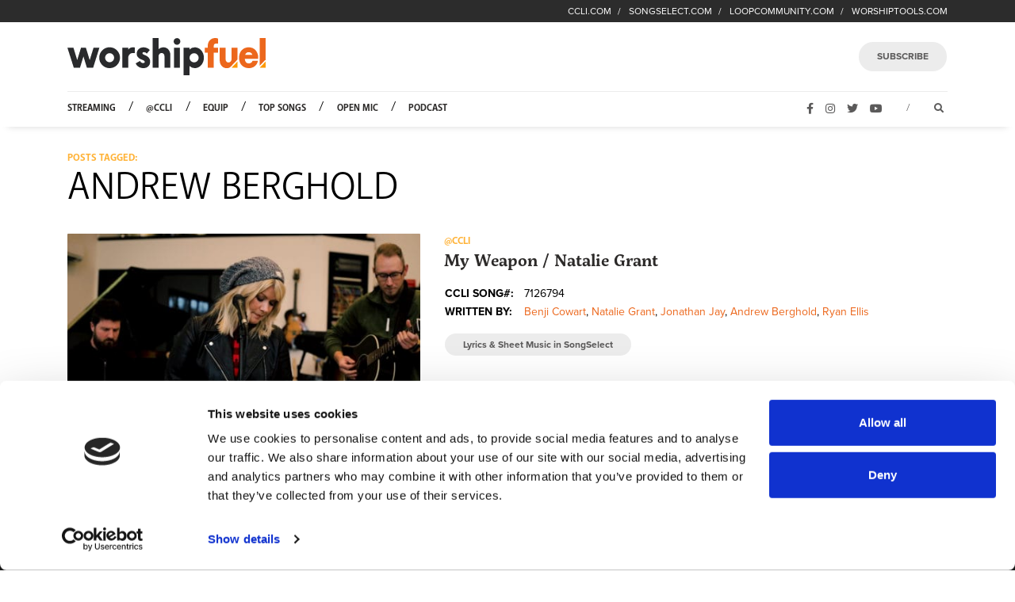

--- FILE ---
content_type: text/html; charset=UTF-8
request_url: https://www.worshipfuel.com/tag/andrew-berghold/
body_size: 9722
content:
<!doctype html>
<html dir="ltr" lang="en-US" prefix="og: https://ogp.me/ns#" class="no-js">
	<head>
		<meta charset="UTF-8">
		
		<meta name="viewport" content="width=device-width">

		<!-- Google Tag Manager -->
		<script>(function(w,d,s,l,i){w[l]=w[l]||[];w[l].push({'gtm.start':
		new Date().getTime(),event:'gtm.js'});var f=d.getElementsByTagName(s)[0],
		j=d.createElement(s),dl=l!='dataLayer'?'&l='+l:'';j.async=true;j.src=
		'https://www.googletagmanager.com/gtm.js?id='+i+dl;f.parentNode.insertBefore(j,f);
		})(window,document,'script','dataLayer','GTM-PLD9V3D');</script>
		<!-- End Google Tag Manager -->

		<link rel="shortcut icon" type="image/x-icon" href="/wp-content/themes/worshipfuelredesign/assets/img/favicon.ico" />
		<link rel="icon" href="/wp-content/themes/worshipfuelredesign/assets/img/favicon.ico" type="image/x-icon" />

		<!-- Device Favicons
		================================================== -->
		<link rel="apple-touch-icon" sizes="57x57" href="/wp-content/themes/worshipfuelredesign/assets/img/apple-touch-icon-57x57.png">
		<link rel="apple-touch-icon" sizes="60x60" href="/wp-content/themes/worshipfuelredesign/assets/img/apple-touch-icon-60x60.png">
		<link rel="apple-touch-icon" sizes="72x72" href="/wp-content/themes/worshipfuelredesign/assets/img/apple-touch-icon-72x72.png">
		<link rel="apple-touch-icon" sizes="76x76" href="/wp-content/themes/worshipfuelredesign/assets/img/apple-touch-icon-76x76.png">
		<link rel="apple-touch-icon" sizes="114x114" href="/wp-content/themes/worshipfuelredesign/assets/img/apple-touch-icon-114x114.png">
		<link rel="apple-touch-icon" sizes="120x120" href="/wp-content/themes/worshipfuelredesign/assets/img/apple-touch-icon-120x120.png">
		<link rel="apple-touch-icon" sizes="144x144" href="/wp-content/themes/worshipfuelredesign/assets/img/apple-touch-icon-144x144.png">
		<link rel="apple-touch-icon" sizes="152x152" href="/wp-content/themes/worshipfuelredesign/assets/img/apple-touch-icon-152x152.png">
		<link rel="apple-touch-icon" sizes="180x180" href="/wp-content/themes/worshipfuelredesign/assets/img/apple-touch-icon-180x180.png">
		<link rel="icon" type="image/png" sizes="192x192" href="/wp-content/themes/worshipfuelredesign/assets/img/android-icon-192x192.png">

		<meta http-equiv="X-UA-Compatible" content="IE=edge,chrome=1">
		<meta name="viewport" content="width=device-width, initial-scale=1.0">
		<meta name="description" content="Worship, Music, Copyright &#8230; add fuel to your worship!">
		<style>img:is([sizes="auto" i], [sizes^="auto," i]) { contain-intrinsic-size: 3000px 1500px }</style>
	
		<!-- All in One SEO Pro 4.5.2.1 - aioseo.com -->
		<title>Andrew Berghold » WorshipFuel by CCLI®</title>
		<meta name="robots" content="max-snippet:-1, max-image-preview:large, max-video-preview:-1" />
		<link rel="canonical" href="https://www.worshipfuel.com/tag/andrew-berghold/" />
		<meta name="generator" content="All in One SEO Pro (AIOSEO) 4.5.2.1" />
		<meta property="og:locale" content="en_US" />
		<meta property="og:site_name" content="WorshipFuel by CCLI® - Worship, Music, Copyright ... add fuel to your worship!" />
		<meta property="og:type" content="article" />
		<meta property="og:title" content="Andrew Berghold » WorshipFuel by CCLI®" />
		<meta property="og:url" content="https://www.worshipfuel.com/tag/andrew-berghold/" />
		<meta property="article:publisher" content="https://www.facebook.com/CCLI.Global/" />
		<meta name="twitter:card" content="summary_large_image" />
		<meta name="twitter:site" content="@ccli" />
		<meta name="twitter:title" content="Andrew Berghold » WorshipFuel by CCLI®" />
		<script type="application/ld+json" class="aioseo-schema">
			{"@context":"https:\/\/schema.org","@graph":[{"@type":"BreadcrumbList","@id":"https:\/\/www.worshipfuel.com\/tag\/andrew-berghold\/#breadcrumblist","itemListElement":[{"@type":"ListItem","@id":"https:\/\/www.worshipfuel.com\/#listItem","position":1,"name":"Home","item":"https:\/\/www.worshipfuel.com\/","nextItem":"https:\/\/www.worshipfuel.com\/tag\/andrew-berghold\/#listItem"},{"@type":"ListItem","@id":"https:\/\/www.worshipfuel.com\/tag\/andrew-berghold\/#listItem","position":2,"name":"Andrew Berghold","previousItem":"https:\/\/www.worshipfuel.com\/#listItem"}]},{"@type":"CollectionPage","@id":"https:\/\/www.worshipfuel.com\/tag\/andrew-berghold\/#collectionpage","url":"https:\/\/www.worshipfuel.com\/tag\/andrew-berghold\/","name":"Andrew Berghold \u00bb WorshipFuel by CCLI\u00ae","inLanguage":"en-US","isPartOf":{"@id":"https:\/\/www.worshipfuel.com\/#website"},"breadcrumb":{"@id":"https:\/\/www.worshipfuel.com\/tag\/andrew-berghold\/#breadcrumblist"}},{"@type":"Organization","@id":"https:\/\/www.worshipfuel.com\/#organization","name":"CCLI","url":"https:\/\/www.worshipfuel.com\/","logo":{"@type":"ImageObject","url":"https:\/\/www.worshipfuel.com\/wp-content\/uploads\/2023\/08\/worshipfuel-logo.png","@id":"https:\/\/www.worshipfuel.com\/tag\/andrew-berghold\/#organizationLogo"},"image":{"@id":"https:\/\/www.worshipfuel.com\/#organizationLogo"},"sameAs":["https:\/\/www.instagram.com\/ccli.global\/","https:\/\/www.youtube.com\/c\/CCLIVancouver"]},{"@type":"WebSite","@id":"https:\/\/www.worshipfuel.com\/#website","url":"https:\/\/www.worshipfuel.com\/","name":"WorshipFuel","description":"Worship, Music, Copyright ... add fuel to your worship!","inLanguage":"en-US","publisher":{"@id":"https:\/\/www.worshipfuel.com\/#organization"}}]}
		</script>
		<!-- All in One SEO Pro -->

<link rel='dns-prefetch' href='//www.google.com' />
<link rel='dns-prefetch' href='//use.typekit.net' />
<link id="wp-block-library" rel="preload" href="https://www.worshipfuel.com/wp-includes/css/dist/block-library/style.min.css?ver=6.8.3" as="style" media="all" onload="this.onload=null;this.rel='stylesheet'" type="text/css"><noscript><link id="wp-block-library" rel="stylesheet" href="https://www.worshipfuel.com/wp-includes/css/dist/block-library/style.min.css?ver=6.8.3" media="all" type="text/css"></noscript>
<style id='classic-theme-styles-inline-css' type='text/css'>
/*! This file is auto-generated */
.wp-block-button__link{color:#fff;background-color:#32373c;border-radius:9999px;box-shadow:none;text-decoration:none;padding:calc(.667em + 2px) calc(1.333em + 2px);font-size:1.125em}.wp-block-file__button{background:#32373c;color:#fff;text-decoration:none}
</style>
<style id='safe-svg-svg-icon-style-inline-css' type='text/css'>
.safe-svg-cover{text-align:center}.safe-svg-cover .safe-svg-inside{display:inline-block;max-width:100%}.safe-svg-cover svg{fill:currentColor;height:100%;max-height:100%;max-width:100%;width:100%}

</style>
<style id='global-styles-inline-css' type='text/css'>
:root{--wp--preset--aspect-ratio--square: 1;--wp--preset--aspect-ratio--4-3: 4/3;--wp--preset--aspect-ratio--3-4: 3/4;--wp--preset--aspect-ratio--3-2: 3/2;--wp--preset--aspect-ratio--2-3: 2/3;--wp--preset--aspect-ratio--16-9: 16/9;--wp--preset--aspect-ratio--9-16: 9/16;--wp--preset--color--black: #000000;--wp--preset--color--cyan-bluish-gray: #abb8c3;--wp--preset--color--white: #ffffff;--wp--preset--color--pale-pink: #f78da7;--wp--preset--color--vivid-red: #cf2e2e;--wp--preset--color--luminous-vivid-orange: #ff6900;--wp--preset--color--luminous-vivid-amber: #fcb900;--wp--preset--color--light-green-cyan: #7bdcb5;--wp--preset--color--vivid-green-cyan: #00d084;--wp--preset--color--pale-cyan-blue: #8ed1fc;--wp--preset--color--vivid-cyan-blue: #0693e3;--wp--preset--color--vivid-purple: #9b51e0;--wp--preset--gradient--vivid-cyan-blue-to-vivid-purple: linear-gradient(135deg,rgba(6,147,227,1) 0%,rgb(155,81,224) 100%);--wp--preset--gradient--light-green-cyan-to-vivid-green-cyan: linear-gradient(135deg,rgb(122,220,180) 0%,rgb(0,208,130) 100%);--wp--preset--gradient--luminous-vivid-amber-to-luminous-vivid-orange: linear-gradient(135deg,rgba(252,185,0,1) 0%,rgba(255,105,0,1) 100%);--wp--preset--gradient--luminous-vivid-orange-to-vivid-red: linear-gradient(135deg,rgba(255,105,0,1) 0%,rgb(207,46,46) 100%);--wp--preset--gradient--very-light-gray-to-cyan-bluish-gray: linear-gradient(135deg,rgb(238,238,238) 0%,rgb(169,184,195) 100%);--wp--preset--gradient--cool-to-warm-spectrum: linear-gradient(135deg,rgb(74,234,220) 0%,rgb(151,120,209) 20%,rgb(207,42,186) 40%,rgb(238,44,130) 60%,rgb(251,105,98) 80%,rgb(254,248,76) 100%);--wp--preset--gradient--blush-light-purple: linear-gradient(135deg,rgb(255,206,236) 0%,rgb(152,150,240) 100%);--wp--preset--gradient--blush-bordeaux: linear-gradient(135deg,rgb(254,205,165) 0%,rgb(254,45,45) 50%,rgb(107,0,62) 100%);--wp--preset--gradient--luminous-dusk: linear-gradient(135deg,rgb(255,203,112) 0%,rgb(199,81,192) 50%,rgb(65,88,208) 100%);--wp--preset--gradient--pale-ocean: linear-gradient(135deg,rgb(255,245,203) 0%,rgb(182,227,212) 50%,rgb(51,167,181) 100%);--wp--preset--gradient--electric-grass: linear-gradient(135deg,rgb(202,248,128) 0%,rgb(113,206,126) 100%);--wp--preset--gradient--midnight: linear-gradient(135deg,rgb(2,3,129) 0%,rgb(40,116,252) 100%);--wp--preset--font-size--small: 13px;--wp--preset--font-size--medium: 20px;--wp--preset--font-size--large: 36px;--wp--preset--font-size--x-large: 42px;--wp--preset--spacing--20: 0.44rem;--wp--preset--spacing--30: 0.67rem;--wp--preset--spacing--40: 1rem;--wp--preset--spacing--50: 1.5rem;--wp--preset--spacing--60: 2.25rem;--wp--preset--spacing--70: 3.38rem;--wp--preset--spacing--80: 5.06rem;--wp--preset--shadow--natural: 6px 6px 9px rgba(0, 0, 0, 0.2);--wp--preset--shadow--deep: 12px 12px 50px rgba(0, 0, 0, 0.4);--wp--preset--shadow--sharp: 6px 6px 0px rgba(0, 0, 0, 0.2);--wp--preset--shadow--outlined: 6px 6px 0px -3px rgba(255, 255, 255, 1), 6px 6px rgba(0, 0, 0, 1);--wp--preset--shadow--crisp: 6px 6px 0px rgba(0, 0, 0, 1);}:where(.is-layout-flex){gap: 0.5em;}:where(.is-layout-grid){gap: 0.5em;}body .is-layout-flex{display: flex;}.is-layout-flex{flex-wrap: wrap;align-items: center;}.is-layout-flex > :is(*, div){margin: 0;}body .is-layout-grid{display: grid;}.is-layout-grid > :is(*, div){margin: 0;}:where(.wp-block-columns.is-layout-flex){gap: 2em;}:where(.wp-block-columns.is-layout-grid){gap: 2em;}:where(.wp-block-post-template.is-layout-flex){gap: 1.25em;}:where(.wp-block-post-template.is-layout-grid){gap: 1.25em;}.has-black-color{color: var(--wp--preset--color--black) !important;}.has-cyan-bluish-gray-color{color: var(--wp--preset--color--cyan-bluish-gray) !important;}.has-white-color{color: var(--wp--preset--color--white) !important;}.has-pale-pink-color{color: var(--wp--preset--color--pale-pink) !important;}.has-vivid-red-color{color: var(--wp--preset--color--vivid-red) !important;}.has-luminous-vivid-orange-color{color: var(--wp--preset--color--luminous-vivid-orange) !important;}.has-luminous-vivid-amber-color{color: var(--wp--preset--color--luminous-vivid-amber) !important;}.has-light-green-cyan-color{color: var(--wp--preset--color--light-green-cyan) !important;}.has-vivid-green-cyan-color{color: var(--wp--preset--color--vivid-green-cyan) !important;}.has-pale-cyan-blue-color{color: var(--wp--preset--color--pale-cyan-blue) !important;}.has-vivid-cyan-blue-color{color: var(--wp--preset--color--vivid-cyan-blue) !important;}.has-vivid-purple-color{color: var(--wp--preset--color--vivid-purple) !important;}.has-black-background-color{background-color: var(--wp--preset--color--black) !important;}.has-cyan-bluish-gray-background-color{background-color: var(--wp--preset--color--cyan-bluish-gray) !important;}.has-white-background-color{background-color: var(--wp--preset--color--white) !important;}.has-pale-pink-background-color{background-color: var(--wp--preset--color--pale-pink) !important;}.has-vivid-red-background-color{background-color: var(--wp--preset--color--vivid-red) !important;}.has-luminous-vivid-orange-background-color{background-color: var(--wp--preset--color--luminous-vivid-orange) !important;}.has-luminous-vivid-amber-background-color{background-color: var(--wp--preset--color--luminous-vivid-amber) !important;}.has-light-green-cyan-background-color{background-color: var(--wp--preset--color--light-green-cyan) !important;}.has-vivid-green-cyan-background-color{background-color: var(--wp--preset--color--vivid-green-cyan) !important;}.has-pale-cyan-blue-background-color{background-color: var(--wp--preset--color--pale-cyan-blue) !important;}.has-vivid-cyan-blue-background-color{background-color: var(--wp--preset--color--vivid-cyan-blue) !important;}.has-vivid-purple-background-color{background-color: var(--wp--preset--color--vivid-purple) !important;}.has-black-border-color{border-color: var(--wp--preset--color--black) !important;}.has-cyan-bluish-gray-border-color{border-color: var(--wp--preset--color--cyan-bluish-gray) !important;}.has-white-border-color{border-color: var(--wp--preset--color--white) !important;}.has-pale-pink-border-color{border-color: var(--wp--preset--color--pale-pink) !important;}.has-vivid-red-border-color{border-color: var(--wp--preset--color--vivid-red) !important;}.has-luminous-vivid-orange-border-color{border-color: var(--wp--preset--color--luminous-vivid-orange) !important;}.has-luminous-vivid-amber-border-color{border-color: var(--wp--preset--color--luminous-vivid-amber) !important;}.has-light-green-cyan-border-color{border-color: var(--wp--preset--color--light-green-cyan) !important;}.has-vivid-green-cyan-border-color{border-color: var(--wp--preset--color--vivid-green-cyan) !important;}.has-pale-cyan-blue-border-color{border-color: var(--wp--preset--color--pale-cyan-blue) !important;}.has-vivid-cyan-blue-border-color{border-color: var(--wp--preset--color--vivid-cyan-blue) !important;}.has-vivid-purple-border-color{border-color: var(--wp--preset--color--vivid-purple) !important;}.has-vivid-cyan-blue-to-vivid-purple-gradient-background{background: var(--wp--preset--gradient--vivid-cyan-blue-to-vivid-purple) !important;}.has-light-green-cyan-to-vivid-green-cyan-gradient-background{background: var(--wp--preset--gradient--light-green-cyan-to-vivid-green-cyan) !important;}.has-luminous-vivid-amber-to-luminous-vivid-orange-gradient-background{background: var(--wp--preset--gradient--luminous-vivid-amber-to-luminous-vivid-orange) !important;}.has-luminous-vivid-orange-to-vivid-red-gradient-background{background: var(--wp--preset--gradient--luminous-vivid-orange-to-vivid-red) !important;}.has-very-light-gray-to-cyan-bluish-gray-gradient-background{background: var(--wp--preset--gradient--very-light-gray-to-cyan-bluish-gray) !important;}.has-cool-to-warm-spectrum-gradient-background{background: var(--wp--preset--gradient--cool-to-warm-spectrum) !important;}.has-blush-light-purple-gradient-background{background: var(--wp--preset--gradient--blush-light-purple) !important;}.has-blush-bordeaux-gradient-background{background: var(--wp--preset--gradient--blush-bordeaux) !important;}.has-luminous-dusk-gradient-background{background: var(--wp--preset--gradient--luminous-dusk) !important;}.has-pale-ocean-gradient-background{background: var(--wp--preset--gradient--pale-ocean) !important;}.has-electric-grass-gradient-background{background: var(--wp--preset--gradient--electric-grass) !important;}.has-midnight-gradient-background{background: var(--wp--preset--gradient--midnight) !important;}.has-small-font-size{font-size: var(--wp--preset--font-size--small) !important;}.has-medium-font-size{font-size: var(--wp--preset--font-size--medium) !important;}.has-large-font-size{font-size: var(--wp--preset--font-size--large) !important;}.has-x-large-font-size{font-size: var(--wp--preset--font-size--x-large) !important;}
:where(.wp-block-post-template.is-layout-flex){gap: 1.25em;}:where(.wp-block-post-template.is-layout-grid){gap: 1.25em;}
:where(.wp-block-columns.is-layout-flex){gap: 2em;}:where(.wp-block-columns.is-layout-grid){gap: 2em;}
:root :where(.wp-block-pullquote){font-size: 1.5em;line-height: 1.6;}
</style>
<link id="typekit" rel="preload" href="https://use.typekit.net/myb6rmz.css?ver=1768973814" as="style" media="all" onload="this.onload=null;this.rel='stylesheet'" type="text/css"><noscript><link id="typekit" rel="stylesheet" href="https://use.typekit.net/myb6rmz.css?ver=1768973814" media="all" type="text/css"></noscript>
<link rel='stylesheet' id='wf-styles-css' href='https://www.worshipfuel.com/wp-content/themes/worshipfuelredesign/assets/css/worshipfuel.css' media='all' />
<!-- start Simple Custom CSS and JS -->
<style type="text/css">
figure.d-block img { 
	display: block !important;
}</style>
<!-- end Simple Custom CSS and JS -->

<link rel="alternate" type="application/rss+xml" title="Podcast RSS feed" href="https://www.worshipfuel.com/feed/podcast" />

<script id="speed-up-optimize-css-delivery" type="text/javascript">/* loadCSS. [c]2018 Filament Group, Inc. MIT License */ (function(w){"use strict";if(!w.loadCSS){w.loadCSS=function(){}}
var rp=loadCSS.relpreload={};rp.support=(function(){var ret;try{ret=w.document.createElement("link").relList.supports("preload")}catch(e){ret=!1}
return function(){return ret}})();rp.bindMediaToggle=function(link){var finalMedia=link.media||"all";function enableStylesheet(){link.media=finalMedia}
if(link.addEventListener){link.addEventListener("load",enableStylesheet)}else if(link.attachEvent){link.attachEvent("onload",enableStylesheet)}
setTimeout(function(){link.rel="stylesheet";link.media="only x"});setTimeout(enableStylesheet,3000)};rp.poly=function(){if(rp.support()){return}
var links=w.document.getElementsByTagName("link");for(var i=0;i<links.length;i++){var link=links[i];if(link.rel==="preload"&&link.getAttribute("as")==="style"&&!link.getAttribute("data-loadcss")){link.setAttribute("data-loadcss",!0);rp.bindMediaToggle(link)}}};if(!rp.support()){rp.poly();var run=w.setInterval(rp.poly,500);if(w.addEventListener){w.addEventListener("load",function(){rp.poly();w.clearInterval(run)})}else if(w.attachEvent){w.attachEvent("onload",function(){rp.poly();w.clearInterval(run)})}}
if(typeof exports!=="undefined"){exports.loadCSS=loadCSS}
else{w.loadCSS=loadCSS}}(typeof global!=="undefined"?global:this))</script><style id="uagb-style-conditional-extension">@media (min-width: 1025px){body .uag-hide-desktop.uagb-google-map__wrap,body .uag-hide-desktop{display:none !important}}@media (min-width: 768px) and (max-width: 1024px){body .uag-hide-tab.uagb-google-map__wrap,body .uag-hide-tab{display:none !important}}@media (max-width: 767px){body .uag-hide-mob.uagb-google-map__wrap,body .uag-hide-mob{display:none !important}}</style><link rel="preload" href="https://www.worshipfuel.com/wp-content/themes/worshipfuelredesign/assets/js/core/jquery.min.js" as="script">
<link rel="preload" href="https://www.worshipfuel.com/wp-content/themes/worshipfuelredesign/assets/js/core/popper.min.js" as="script">
<link rel="preload" href="https://www.worshipfuel.com/wp-content/themes/worshipfuelredesign/assets/js/core/bootstrap.min.js" as="script">
<link rel="preload" href="https://www.worshipfuel.com/wp-content/themes/worshipfuelredesign/assets/js/scripts.js" as="script">
<link rel="preload" href="https://www.worshipfuel.com/wp-content/themes/worshipfuelredesign/js/lib/conditionizr-4.3.0.min.js" as="script">
<link rel="preload" href="https://www.worshipfuel.com/wp-content/themes/worshipfuelredesign/js/lib/modernizr-2.7.1.min.js" as="script">
<link rel="preload" href="https://www.google.com/recaptcha/api.js?render=6Leu13IfAAAAAM2kwQ2CwLYnRrqMglmM7At1TxWk" as="script">
<link rel="preload" href="https://www.worshipfuel.com/wp-content/plugins/gravityformsrecaptcha/js/frontend.min.js" as="script">

<script src="https://cdnjs.cloudflare.com/ajax/libs/jquery/3.4.1/jquery.slim.min.js" integrity="sha256-pasqAKBDmFT4eHoN2ndd6lN370kFiGUFyTiUHWhU7k8=" crossorigin="anonymous"></script>
	</head>
	<body class="archive tag tag-andrew-berghold tag-2938 wp-theme-worshipfuelredesign">
	<!-- Google Tag Manager (noscript) -->
	<noscript><iframe src="https://www.googletagmanager.com/ns.html?id=GTM-PLD9V3D"
	height="0" width="0" style="display:none;visibility:hidden"></iframe></noscript>
	<!-- End Google Tag Manager (noscript) -->
	<nav class="navbar__satellite">
    <div class="container">
        <ul class="navbar-nav" style="flex-direction: row;justify-content: flex-end;">
            <li class="nav-item">
                <a href="https://ccli.com/?utm_campaign=wf_20260121_satellite&utm_medium=referral&utm_source=worshipfuel" target="_blank">CCLI.COM</a>
            </li>
            <li class="nav-item">
                <a href="https://songselect.ccli.com/?utm_campaign=wf_20260121_satellite&utm_medium=referral&utm_source=worshipfuel" target="_blank">SONGSELECT.COM</a>
            </li>
            <li class="nav-item">
                <a href="https://loopcommunity.com/" target="_blank">LOOPCOMMUNITY.COM</a>
            </li>
            <li class="nav-item">
                <a href="https://worshiptools.com/" target="_blank">WORSHIPTOOLS.COM</a>
            </li>
        </ul>
    </div>
</nav>	<div class="wrapper">
		<nav class="bg-white">
    <div class="container">
        <div class="navbar-top">
            
    <a href="https://www.worshipfuel.com/" class="navbar-brand " alt="WorshipFuel" title="WorshipFuel" rel="home">
        <?xml version="1.0" encoding="UTF-8"?> <svg xmlns="http://www.w3.org/2000/svg" id="Layer_1" data-name="Layer 1" viewBox="0 0 1435.14 267.92"><defs><style>.cls-1{fill:#fe9900;}.cls-2{fill:#ec671c;}.cls-3{fill:#292a2c;}</style></defs><title>worshipfuel logo final</title><path class="cls-1" d="M1392.38,213.38h42.74v-44.7Z" transform="translate(0 0.47)"></path><path class="cls-2" d="M1392.37-.47h42.77V154.67l-42.77,44.69Z" transform="translate(0 0.47)"></path><path class="cls-2" d="M1381.18,149h-96.56c1.55,20.51,10.27,33.1,28.65,33.1,14,0,24-6.84,27.41-18.35h38.63c-6.23,31.3-29.9,52.53-65.73,52.53-42,0-71-29.86-71-74.84s29.28-75.2,70.09-75.2,68.53,29.86,68.84,74.84Zm-94.38-27.71h52.64c-4-12.59-12.46-19.79-26.17-19.79C1298.94,101.46,1290.84,109,1286.8,121.25Z" transform="translate(0 0.47)"></path><path class="cls-1" d="M1188.62,213.38h42.74v-44.7Z" transform="translate(0 0.47)"></path><path class="cls-2" d="M1184.66,203.4c-10.9,10.67-16.68,13-33.47,13-27.07,0-48.45-24.11-48.45-55.77v-91h42.77V153c0,12.59,8.35,22.67,20.38,22.67,13,0,22.72-10.6,22.72-24.83V69.56h42.76v85.11Z" transform="translate(0 0.47)"></path><path class="cls-2" d="M1090.9,105.06h-31.74V213.37h-42.77V105.06H994V69.44h22.39V53.5c0-30.59,24.06-54,52.46-54,9,0,18,1.8,21.38,4.31v36h-16c-9,0-15,7.19-15,19.07V69.44h31.74Z" transform="translate(0 0.47)"></path><path class="cls-3" d="M922.17,66.56A53.23,53.23,0,0,0,884.08,82V69.8l-42.76-.36V267.09l42.76.36V200.77a53.19,53.19,0,0,0,38.09,15.47c36.76,0,65.82-33.1,65.82-74.84S958.93,66.56,922.17,66.56ZM917.29,175a33.08,33.08,0,1,1,33.07-33.07A33.08,33.08,0,0,1,917.29,175Z" transform="translate(0 0.47)"></path><path class="cls-3" d="M771.82,69.44h42.43V213.37H771.82Z" transform="translate(0 0.47)"></path><circle class="cls-3" cx="793.43" cy="24.64" r="24.17"></circle><path class="cls-3" d="M494.17,181.7l31.41-16.91C531.59,177,541,179.9,548,179.9s11.7-3.24,11.7-9c0-5-4-8.64-16-13.68-15.37-6.11-42.1-15.83-42.1-44.61,0-24.47,19.38-46.06,49.78-46.06,18.71,0,35.09,8.28,45.11,19.07L575,111.54a27.12,27.12,0,0,0-20.72-10.44c-7.35,0-10.69,3.6-10.69,8.28,0,5.4,4.68,7.55,14.37,11.87,19,7.92,41.09,19.43,41.09,48.22,0,27-18.37,46.77-48.44,46.77C526.91,216.24,502.19,204,494.17,181.7Z" transform="translate(0 0.47)"></path><path class="cls-3" d="M745.43,122.33v91H702.66V129.89c0-12.6-8.35-22.67-20.38-22.67-13,0-22.72,10.6-22.72,24.83v81.32H616.79V-.47h42.77V80.2c10.9-10.67,26.65-13.64,37.42-13.64C724,66.56,745.43,90.67,745.43,122.33Z" transform="translate(0 0.47)"></path><path class="cls-3" d="M488.49,68v39.58a120.11,120.11,0,0,0-12.36-.36c-21.05,0-36.09,13.67-36.09,37.42v68.73H397.28V69.44H440V83.79c8.69-14,21.72-17.23,37.43-17.23A34.37,34.37,0,0,1,488.49,68Z" transform="translate(0 0.47)"></path><path class="cls-3" d="M305.44,66.11a75.1,75.1,0,1,0,75.09,75.1A75.1,75.1,0,0,0,305.44,66.11Zm0,107.86a32.76,32.76,0,1,1,32.75-32.76A32.76,32.76,0,0,1,305.44,174Z" transform="translate(0 0.47)"></path><path class="cls-3" d="M231.55,69.44,186.11,213.37H141l-25.06-81.32L90.88,213.37H46.11L0,69.44H43.5l27.33,88.42L98.24,69.44h35.4l27.74,88.78,27.67-88.78Z" transform="translate(0 0.47)"></path></svg>                 <span class="sr-only">WorshipFuel Hompage</span>
                        
    </a>
 
                <div class="xs-only burger">
                <span style="font-size:30px;cursor:pointer" onclick="openNav()">☰<span class="sr-only"> Menu</span></span>
            </div>
            <button class="btn btn-muted btn-round small-up" data-toggle="modal" data-target="#subscribeModal" data-linklocation="header">SUBSCRIBE</button>
        </div>
    </div>
</nav>

<div id="myNav" class="overlay xs-only">
  <a href="javascript:void(0)" class="closebtn" onclick="closeNav()"><i class="fa fa-times"></i><span class="sr-only"> Close</span></a>
  <div class="overlay-content">
  	<h2 class="text-uppercase"><strong>Search</strong></h2>
  	<form role="search" method="get" action="https://www.worshipfuel.com">
      <label style="display: inline-block;width: calc(100% - 64px); padding-right: 30px;">
        <span class="sr-only">Enter search term</span>
        <input type="search" class="form-control" name="s" id="s" placeholder="Search..." style="background: #fafafa;">
      </label>
      <button type="submit" class="btn btn-muted"><i class="fa fa-search"></i><span class="sr-only">Search</span></button>
    </form>
    <hr />
    <ul class="navbar-nav mobile"><li id="menu-item-11437" class="menu-item menu-item-type-taxonomy menu-item-object-category menu-item-11437 nav-item"><a class="nav-link"href="https://www.worshipfuel.com/category/equip/streaming/">Streaming</a></li>
<li id="menu-item-8537" class="menu-item menu-item-type-taxonomy menu-item-object-category menu-item-8537 nav-item"><a class="nav-link"href="https://www.worshipfuel.com/category/at-ccli/">@CCLI</a></li>
<li id="menu-item-4689" class="gear menu-item menu-item-type-taxonomy menu-item-object-category menu-item-4689 nav-item"><a class="nav-link"href="https://www.worshipfuel.com/category/equip/">Equip</a></li>
<li id="menu-item-8536" class="menu-item menu-item-type-post_type menu-item-object-page menu-item-8536 nav-item"><a class="nav-link"href="https://www.worshipfuel.com/ccli-top-100/">Top Songs</a></li>
<li id="menu-item-13172" class="menu-item menu-item-type-custom menu-item-object-custom menu-item-13172 nav-item"><a class="nav-link"href="/open-mic">Open Mic</a></li>
<li id="menu-item-13903" class="menu-item menu-item-type-custom menu-item-object-custom menu-item-13903 nav-item"><a class="nav-link"href="https://go.ccli.com/podcast">Podcast</a></li>
</ul>    <hr />
    <ul class="navbar-nav mobile social">
        <li class="nav-item"><a class="nav-link facebook" href="https://www.facebook.com/CCLI.Global/" target="_blank"><i class="fab fa-facebook-f"></i><span class="sr-only">Facebook</span></a></li>
        <li class="nav-item"><a class="nav-link instagram" href="https://www.instagram.com/ccli.global/" target="_blank"><i class="fab fa-instagram"></i><span class="sr-only">Instagram</span></a></li>
        <li class="nav-item"><a class="nav-link twitter" href="https://twitter.com/ccli" target="_blank"><i class="fab fa-twitter"></i><span class="sr-only">Twitter</span></a></li>
        <li class="nav-item"><a class="nav-link youtube" href="https://www.youtube.com/c/CCLI-Global" target="_blank"><i class="fab fa-youtube"></i><span class="sr-only">YouTube</span></a></li>
    </ul>
  </div>
</div>

<style>

.overlay {
  height: 0%;
  width: 100vw;
  position: fixed;
  z-index: 1;
  top: 0;
  left: 0;
  background-color: rgb(255,255,255);
  overflow-y: hidden;
  overflow-x: hidden;
  transition: 0.5s;
}

.overlay-content {
  position: relative;
  top: 6%;
  width: 100%;
  padding: 30px;
}

.overlay a {
  padding: 8px;
  text-decoration: none;
  font-size: 36px;
  color: #818181;
  display: block;
  transition: 0.3s;
}

.overlay a:hover, .overlay a:focus {
  color: #f1f1f1;
}

.overlay .closebtn {
  position: absolute;
  top: 10px;
  right: 10px;
}

@media screen and (max-height: 450px) {
  .overlay {overflow-y: auto;}
  .overlay a {font-size: 20px}
  .overlay .closebtn {
  font-size: 40px;
  top: 15px;
  right: 35px;
  }
}
</style>

<script>
function openNav() {
  document.getElementById("myNav").style.height = "100%";
}

function closeNav() {
  document.getElementById("myNav").style.height = "0%";
}
</script>

<nav class="bg-white navbar-bottom small-up">
    <div class="container" style="display: flex;justify-content: space-between;">
        <div class="navbar-main" id="navigation">
            <ul class="navbar-nav"><li class="menu-item menu-item-type-taxonomy menu-item-object-category menu-item-11437 nav-item"><a class="nav-link"href="https://www.worshipfuel.com/category/equip/streaming/">Streaming</a></li>
<li class="menu-item menu-item-type-taxonomy menu-item-object-category menu-item-8537 nav-item"><a class="nav-link"href="https://www.worshipfuel.com/category/at-ccli/">@CCLI</a></li>
<li class="gear menu-item menu-item-type-taxonomy menu-item-object-category menu-item-4689 nav-item"><a class="nav-link"href="https://www.worshipfuel.com/category/equip/">Equip</a></li>
<li class="menu-item menu-item-type-post_type menu-item-object-page menu-item-8536 nav-item"><a class="nav-link"href="https://www.worshipfuel.com/ccli-top-100/">Top Songs</a></li>
<li class="menu-item menu-item-type-custom menu-item-object-custom menu-item-13172 nav-item"><a class="nav-link"href="/open-mic">Open Mic</a></li>
<li class="menu-item menu-item-type-custom menu-item-object-custom menu-item-13903 nav-item"><a class="nav-link"href="https://go.ccli.com/podcast">Podcast</a></li>
</ul>        </div>
        <div class="navbar-main" id="navigation">
            <ul class="navbar-nav social">
                <li class="nav-item"><a class="nav-link facebook" href="https://www.facebook.com/CCLI.Global/" target="_blank"><i class="fab fa-facebook-f"></i><span class="sr-only">Facebook</span></a></li>
                <li class="nav-item"><a class="nav-link instagram" href="https://www.instagram.com/ccli.global/" target="_blank"><i class="fab fa-instagram"></i><span class="sr-only">Instagram</span></a></li>
                <li class="nav-item"><a class="nav-link twitter" href="https://twitter.com/ccli" target="_blank"><i class="fab fa-twitter"></i><span class="sr-only">Twitter</span></a></li>
                <li class="nav-item"><a class="nav-link youtube" href="https://www.youtube.com/c/CCLI-Global" target="_blank"><i class="fab fa-youtube"></i><span class="sr-only">YouTube</span></a></li>
                <li class="nav-item" style="padding: 0 15px;"><a class="nav-link" target="_blank">/</a></li>
                <li class="nav-item"><a data-toggle="collapse" data-target="#searchCollapse" aria-expanded="true" aria-controls="collapseExample" href="#" class="nav-link"><i class="fa fa-search"></i><span class="sr-only">Open search form</span></a></li>
            </ul>   
        </div>
    </div>
    <div style="" id="searchCollapse" class="container collapse">
        <div style="border-top: 1px solid #ececec;padding: 10px 0;">
            <form role="search" method="get" action="https://www.worshipfuel.com">
                <label>
                  <span class="sr-only">Enter search term</span>
                  <input type="search" class="form-control" name="s" id="s" placeholder="Search..." style="display: inline-block;width: calc(100% - 90px);background: #fafafa;">
                  <button type="submit" class="btn btn-muted"><i class="fa fa-search"></i><span class="sr-only">Search</span></button>
                </label>
            </form>
        </div>
    </div>
</nav>
	<main role="main">
		<!-- section -->
		<section class="container">
			<div class="mt-30">
				<p class="text-uppercase mt-0 mb-0 related post-category">Posts Tagged:</p>
				<h1 class="text-uppercase mb-0">Andrew Berghold</h1>
			</div>

			
	<div class="row pad-y-30 archive-item">
		<div class="col-lg-5">
			<div class="embed-responsive embed-responsive-16by9 bg-img loader">
				<img src="https://www.worshipfuel.com/wp-content/uploads/2020/02/My-Weapon_Cover-500x281.jpg" role="button" alt="Natalie Grant performing My Weapon" data-link="lid10884">
			</div>
		</div>
		<div class="col-lg-7">
			<a href="https://www.worshipfuel.com/at-ccli/my-weapon-natalie-grant/" class="d-inline-block" id="lid10884">
									<p class="text-uppercase mt-0 mb-0 related post-category">@CCLI</p>					
								<h4 class="mt-0 mb-3 latest post-title">My Weapon / Natalie Grant</h4>
						</a>
			<table class="song-meta">
				<tbody>
					<tr>
						<td><strong>CCLI SONG#:</strong></td>
						<td>7126794</td>
					</tr>
					<tr>
						<td><strong>WRITTEN BY:</strong></td>
						<td><a href="https://www.worshipfuel.com/tag/benji-cowart/" rel="tag">Benji Cowart</a>, <a href="https://www.worshipfuel.com/tag/natalie-grant/" rel="tag">Natalie Grant</a>, <a href="https://www.worshipfuel.com/tag/jonathan-jay/" rel="tag">Jonathan Jay</a>, <a href="https://www.worshipfuel.com/tag/andrew-berghold/" rel="tag">Andrew Berghold</a>, <a href="https://www.worshipfuel.com/tag/ryan-ellis/" rel="tag">Ryan Ellis</a></td>
					</tr>
				</tbody>
			</table>
			<a href="https://songselect.ccli.com/Songs/7126794/" target="_blank"><button class="btn btn-muted btn-round mt-3">Lyrics & Sheet Music in SongSelect</button></a>
					</div>
	</div>


<script> const imgLinks = document.querySelectorAll('[data-link]'); for (let x of imgLinks) { x.addEventListener('click', e => document.querySelector(`#${e.target.getAttribute('data-link')}`).click() ) }</script>


			
		</section>
		<!-- /section -->
	</main>

  <div class="modal fade" id="subscribeModal" tabindex="-1" role="dialog" aria-label="Subscribe Modal" aria-hidden="true">
  <div class="modal-dialog modal-dialog-centered tiny" role="document">
    <div class="modal-content">
      <div class="modal-header">
        <button type="button" class="close" data-dismiss="modal" aria-label="Close">
          <span aria-hidden="true">&times;</span><span class="sr-only"> Close</span>
        </button>
      </div>
      <div class="modal-body">
        <script>(function() {
	window.mc4wp = window.mc4wp || {
		listeners: [],
		forms: {
			on: function(evt, cb) {
				window.mc4wp.listeners.push(
					{
						event   : evt,
						callback: cb
					}
				);
			}
		}
	}
})();
</script><!-- Mailchimp for WordPress v4.10.7 - https://wordpress.org/plugins/mailchimp-for-wp/ --><form id="mc4wp-form-1" class="mc4wp-form mc4wp-form-3875" method="post" data-id="3875" data-name="Gets WorshipFuel Updates!" ><div class="mc4wp-form-fields"><h3 class="text-ccli-blue mb-10" style="font-weight: 900;">
  LET'S KEEP IN TOUCH
</h3>      
<p class="mb-50">
  Get the latest updates from WorshipFuel delivered once a month to your inbox
</p>

<div class="form-group">
  <label class="d-block">
    <span class="visuallyhidden">Enter your email address</span>
    <input type="email" name="EMAIL" class="form-control" placeholder="Email" style="border-color: #2c2a29;">
  </label>
  <p class="mt-10 form-text text-muted" style="font-size: 1em;">We’ll never share your email address, and you can unsubscribe at any time. Read our <a href="https://us.ccli.com/privacy-policy/" target="_blank">privacy policy</a>.</p>
</div>

<button type="submit" class="btn btn-round btn-primary mt-50"><strong>SUBSCRIBE</strong></button></div><label style="display: none !important;">Leave this field empty if you're human: <input type="text" name="_mc4wp_honeypot" value="" tabindex="-1" autocomplete="off" /></label><input type="hidden" name="_mc4wp_timestamp" value="1768973814" /><input type="hidden" name="_mc4wp_form_id" value="3875" /><input type="hidden" name="_mc4wp_form_element_id" value="mc4wp-form-1" /><div class="mc4wp-response"></div></form><!-- / Mailchimp for WordPress Plugin -->      </div>
    </div>
  </div>
</div>      
      <!-- footer -->
			<footer class="footer bg-ccli-black text-white" role="contentinfo">
        <div class="container footer__social">
          <img src="/wp-content/uploads/2020/04/worshipfuel-logo-light.svg" alt="WorshipFuel" />
          <ul class="nav justify-content-center">
            <li class="nav-item">
              <a class="nav-link" href="https://www.facebook.com/CCLI.Global/" target="_blank">
                <i class="fab fa-facebook-f"></i>
                <span class="sr-only">Facebook</span>
              </a>
            </li>
            <li class="nav-item">
              <a class="nav-link" href="https://www.instagram.com/ccli.global/" target="_blank">
                <i class="fab fa-instagram"></i>
                <span class="sr-only">Instagram</span>
              </a>
            </li>
            <li class="nav-item">
              <a class="nav-link" href="https://twitter.com/ccli" target="_blank">
                <i class="fab fa-twitter"></i>
                <span class="sr-only">Twitter</span>
              </a>
            </li>
            <li class="nav-item">
              <a class="nav-link" href="https://www.youtube.com/c/CCLI-Global" target="_blank">
                <i class="fab fa-youtube"></i>
                <span class="sr-only">YouTube</span>
              </a>
            </li>
            <li class="nav-item">
              <a class="nav-link">
                <i class="far fa-envelope-open" data-toggle="modal" data-target="#subscribeModal" data-linklocation="footer"></i>
                <span class="sr-only">Subscribe</span>
              </a>
            </li>
          </ul>
        </div>

        <div class="footer__menu">
            <ul class="container text-center"><li id="menu-item-10192" class="menu-item menu-item-type-taxonomy menu-item-object-category menu-item-10192"><a class="nav-link"href="https://www.worshipfuel.com/category/at-ccli/">@CCLI</a></li>
<li id="menu-item-10193" class="menu-item menu-item-type-taxonomy menu-item-object-category menu-item-10193"><a class="nav-link"href="https://www.worshipfuel.com/category/equip/">Equip</a></li>
<li id="menu-item-10194" class="menu-item menu-item-type-post_type menu-item-object-page menu-item-10194"><a class="nav-link"href="https://www.worshipfuel.com/ccli-top-100/">Top Songs</a></li>
<li id="menu-item-15052" class="menu-item menu-item-type-custom menu-item-object-custom menu-item-15052"><a class="nav-link"target="_blank" href="https://go.ccli.com/openmic">Open Mic Submission Form</a></li>
<li id="menu-item-13902" class="menu-item menu-item-type-custom menu-item-object-custom menu-item-13902"><a class="nav-link"href="https://www.worshipfuel.com/feed/podcast/">Podcast</a></li>
</ul>        </div>

        <div class="copyright__wrapper">
          <!-- copyright -->
          <p class="copyright__text text-center mb-0 container" style="float:none;">
            &copy; 2026 Christian Copyright Licensing International. All rights reserved.
          </p>
          <!-- /copyright -->
          <p class="copyright__text text-center mb-0 container">
		This site is protected by reCAPTCHA and the Google <a href="https://policies.google.com/privacy" target="_blank">Privacy Policy</a> and <a href="https://policies.google.com/terms" target="_blank">Terms of Service</a> apply.
		</p>
        </div>
			</footer>
			<!-- /footer -->

		</div>
		<!-- /wrapper -->

  <script type="text/javascript" src="https://www.worshipfuel.com/wp-content/themes/worshipfuelredesign/assets/js/core/jquery.min.js?ver=1768973814" id="jquery-js"></script>
<script type="text/javascript" src="https://www.worshipfuel.com/wp-content/themes/worshipfuelredesign/assets/js/core/popper.min.js?ver=1768973814" id="popper-js"></script>
<script type="text/javascript" src="https://www.worshipfuel.com/wp-content/themes/worshipfuelredesign/assets/js/core/bootstrap.min.js?ver=1768973814" id="bootstrap-js"></script>
<script type="text/javascript" src="https://www.worshipfuel.com/wp-content/themes/worshipfuelredesign/assets/js/scripts.js?ver=1768973814" id="worshipfuel-js"></script>
<script type="text/javascript" src="https://www.worshipfuel.com/wp-content/themes/worshipfuelredesign/js/lib/conditionizr-4.3.0.min.js?ver=4.3.0" id="conditionizr-js"></script>
<script type="text/javascript" src="https://www.worshipfuel.com/wp-content/themes/worshipfuelredesign/js/lib/modernizr-2.7.1.min.js?ver=2.7.1" id="modernizr-js"></script>
<script type="text/javascript" id="gforms_recaptcha_recaptcha-js-extra">
/* <![CDATA[ */
var gforms_recaptcha_recaptcha_strings = {"nonce":"de3cddd7f5","disconnect":"Disconnecting","change_connection_type":"Resetting","spinner":"https:\/\/www.worshipfuel.com\/wp-content\/plugins\/gravityforms\/images\/spinner.svg","connection_type":"classic","disable_badge":"1","change_connection_type_title":"Change Connection Type","change_connection_type_message":"Changing the connection type will delete your current settings.  Do you want to proceed?","disconnect_title":"Disconnect","disconnect_message":"Disconnecting from reCAPTCHA will delete your current settings.  Do you want to proceed?","site_key":"6Leu13IfAAAAAM2kwQ2CwLYnRrqMglmM7At1TxWk"};
/* ]]> */
</script>
<script type="text/javascript" src="https://www.google.com/recaptcha/api.js?render=6Leu13IfAAAAAM2kwQ2CwLYnRrqMglmM7At1TxWk&amp;ver=2.0.0" id="gforms_recaptcha_recaptcha-js" defer="defer" data-wp-strategy="defer"></script>
<script type="text/javascript" src="https://www.worshipfuel.com/wp-content/plugins/gravityformsrecaptcha/js/frontend.min.js?ver=2.0.0" id="gforms_recaptcha_frontend-js" defer="defer" data-wp-strategy="defer"></script>
<script type="speculationrules">
{"prefetch":[{"source":"document","where":{"and":[{"href_matches":"\/*"},{"not":{"href_matches":["\/wp-*.php","\/wp-admin\/*","\/wp-content\/uploads\/*","\/wp-content\/*","\/wp-content\/plugins\/*","\/wp-content\/themes\/worshipfuelredesign\/*","\/*\\?(.+)"]}},{"not":{"selector_matches":"a[rel~=\"nofollow\"]"}},{"not":{"selector_matches":".no-prefetch, .no-prefetch a"}}]},"eagerness":"conservative"}]}
</script>
<script>(function() {function maybePrefixUrlField () {
  const value = this.value.trim()
  if (value !== '' && value.indexOf('http') !== 0) {
    this.value = 'http://' + value
  }
}

const urlFields = document.querySelectorAll('.mc4wp-form input[type="url"]')
for (let j = 0; j < urlFields.length; j++) {
  urlFields[j].addEventListener('blur', maybePrefixUrlField)
}
})();</script><script type="text/javascript" defer src="https://www.worshipfuel.com/wp-content/plugins/mailchimp-for-wp/assets/js/forms.js?ver=4.10.7" id="mc4wp-forms-api-js"></script>
	</body>
</html>
